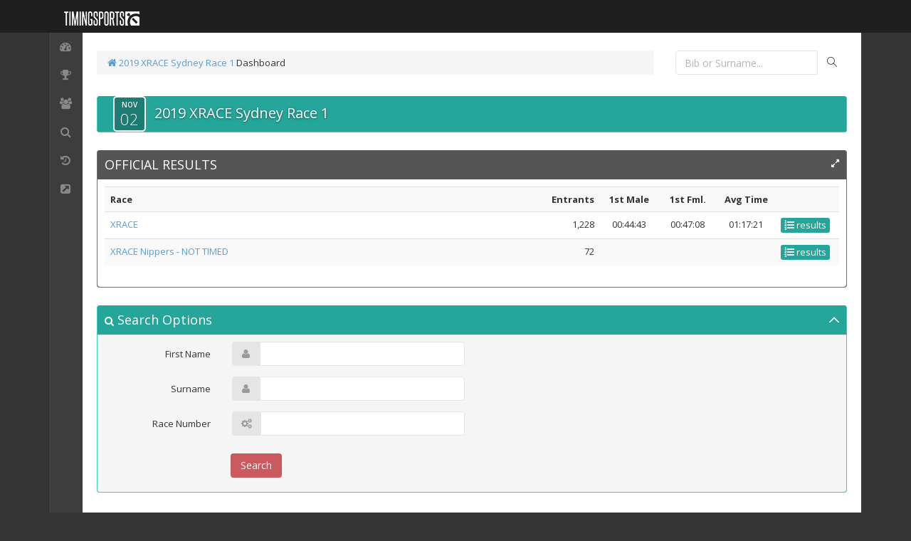

--- FILE ---
content_type: text/html; charset=utf-8
request_url: https://results.timingsports.com/XRACE/2019SYD1/
body_size: 22068
content:

<!DOCTYPE html>
<!--[if IE 8]> <html lang="en" class="ie8 no-js"> <![endif]-->
<!--[if IE 9]> <html lang="en" class="ie9 no-js"> <![endif]-->
<!--[if !IE]><!-->
<html lang="en">
<!--<![endif]-->
<!-- BEGIN HEAD -->
<head id="Head1"><meta charset="utf-8" /><title>
	2019 XRACE Sydney Race 1 // Timing Sports results
</title><meta http-equiv="X-UA-Compatible" content="IE=edge" /><meta content="width=device-width, initial-scale=1.0" name="viewport" /><meta name="description" /><meta name="author" /><link href="//fonts.googleapis.com/css?family=Orbitron:400,900" rel="stylesheet" type="text/css" />
<!-- BEGIN GLOBAL MANDATORY STYLES -->
<link href="//fonts.googleapis.com/css?family=Open+Sans:400,300,600,700&amp;subset=all" rel="stylesheet" type="text/css" /><link href="/assets/global/plugins/font-awesome/css/font-awesome.min.css" rel="stylesheet" type="text/css" /><link href="/assets/global/plugins/simple-line-icons/simple-line-icons.min.css" rel="stylesheet" type="text/css" /><link href="/assets/global/plugins/bootstrap/css/bootstrap.min.css" rel="stylesheet" type="text/css" /><link href="/assets/global/plugins/uniform/css/uniform.default.css" rel="stylesheet" type="text/css" /><link href="/assets/global/plugins/bootstrap-switch/css/bootstrap-switch.min.css" rel="stylesheet" type="text/css" /><link href="/assets/global/plugins/bootstrap-toastr/toastr.min.css" rel="stylesheet" type="text/css" />
<!-- END GLOBAL MANDATORY STYLES -->
<!-- BEGIN THEME STYLES -->
<link href="/assets/global/css/components-rounded.css" rel="stylesheet" type="text/css" /><link href="/assets/global/css/plugins.css" rel="stylesheet" type="text/css" /><link href="/assets/admin/layout/css/themes/default.css" rel="stylesheet" type="text/css" /><link href="/assets/admin/layout/css/layout.css" rel="stylesheet" type="text/css" /><link href="/assets/admin/layout/css/custom.css" rel="stylesheet" type="text/css" />
<!-- END THEME STYLES -->
<link rel="shortcut icon" href="/img/favi.png" />
    <style>
        .carousel img  { border-radius: 5px; }
        .carousel-control.left, .carousel-control.right { background:transparent; }

        .carousel-caption {
            position: absolute;
            right: 0;
            bottom: 0;
            left: 0;
            z-index: 10;
            padding-top: 10px;
            padding-bottom: 10px;
            color: #fff;
            background: rgba(0,0,0,0.4);
            border-radius: 0px 0px 5px 5px; 
        }

        .event-date-box {
            width: 46px;
            margin: 0 12px;
            background-color: rgba(0,0,0,.25);
            border: 2px solid #fff;
            border-radius: 5px;
            color: #fff;
            text-shadow: 0 1px 1px rgba(0, 0, 0, .25);
            display: inline-block;
            -webkit-font-smoothing: antialiased;
            float: left;
        }

        .event-date-box-month {
            padding-bottom: 1px;
            padding-top: 5px;
            font-size: 10px;
            line-height: 10px;
            font-weight: 600;
            display: block;
            overflow: hidden;
            position: relative;
            text-align: center;
            white-space: nowrap;
        }

        .event-date-box-day {
            padding-bottom: 5px;
            padding-top: 3px;
            font-size: 22px;
            line-height: 22px;
            font-weight: 300;
            display: block;
            overflow: hidden;
            position: relative;
            text-align: center;
            white-space: nowrap;
        }

        .event-title {
            float: left;
            height: 48px;
            vertical-align: bottom;
            padding-top: 10px;
            max-width: 699px;
            word-wrap: break-word;
            display: inline-block;
            font-size: 20px;
            font-weight: 500;
            text-shadow: 0 1px 3px rgba(0, 0, 0, .5);
        }
@media only screen and (max-width: 640px) {
   .event-title { font-size: 14px; }
}

    </style>
</head>
<!-- END HEAD -->
<!-- BEGIN BODY -->
<body class="page-header-fixed page-sidebar-closed page-boxed ">
<!-- BEGIN HEADER -->
<div class="page-header navbar navbar-fixed-top">
	<!-- BEGIN HEADER INNER -->
	<div class="page-header-inner container">
		<!-- BEGIN LOGO -->
		<div class="page-logo">
			<a href="https://timingsports.com" target="_blank">
			<img src="/img/hdrLogo.png" alt="logo" class="logo-default"/>
			</a>
		</div>
		<!-- END LOGO -->
		<!-- BEGIN RESPONSIVE MENU TOGGLER -->
		<a href="javascript:;" class="menu-toggler responsive-toggler" data-toggle="collapse" data-target=".navbar-collapse">
		</a>
		<!-- END RESPONSIVE MENU TOGGLER -->
		<!-- BEGIN TOP NAVIGATION MENU -->
         
		<!-- END TOP NAVIGATION MENU -->
	</div>
	<!-- END HEADER INNER -->
</div>
<!-- END HEADER -->
<div class="clearfix">
</div>
<div class="container">
	<!-- BEGIN CONTAINER -->
	<div class="page-container">
<!-- BEGIN SIDEBAR -->
	<div class="page-sidebar-wrapper">
		<!-- DOC: Set data-auto-scroll="false" to disable the sidebar from auto scrolling/focusing -->
		<!-- DOC: Change data-auto-speed="200" to adjust the sub menu slide up/down speed -->
		<div class="page-sidebar navbar-collapse collapse">
			<!-- BEGIN SIDEBAR MENU -->
			<ul class="page-sidebar-menu page-sidebar-menu-closed" data-auto-scroll="true" data-slide-speed="200">
				<li class="start ">
					<a href="/XRACE/2019SYD1/">
					<i class="fa fa-dashboard"></i>
					<span class="title">Dashboard</span>
					<span class="arrow "></span>
					</a>
				</li>
                <li><a href="javascript:;"><i class="fa fa-trophy"></i><span class="title">Results</span>
                    <span class="arrow "></span>
                    <ul class="sub-menu text-nowrap" style="display: block;">
                        <li><a href="/list/XRACE/2019SYD1/XRACE/">XRACE</a></li><li><a href="/list/XRACE/2019SYD1/NIPPERS/">XRACE Nippers - NOT TIMED</a></li>
                    </ul>
                </a></li>
                <li><a href="javascript:;"><i class="fa fa-users"></i><span class="title">Teams</span><span class="arrow "></span><ul class="sub-menu text-nowrap" style="display: block;"><li><a href="/teams/XRACE/2019SYD1/FE/">Female Open</a></li><li><a href="/teams/XRACE/2019SYD1/MA/">Male Open</a></li><li><a href="/teams/XRACE/2019SYD1/MX/">Mixed Open</a></li><li><a href="/teams/XRACE/2019SYD1/CH/">Charity Team</a></li></ul></a></li>
				<li>
					<a href="/search/XRACE/2019SYD1/">
					<i class="fa fa-search"></i>
					<span class="title">Search</span>
					<span class="arrow "></span>
					</a>
				</li>
				<li>
					<a href="/history/XRACE/2019SYD1/">
					<i class="fa fa-history"></i>
					<span class="title">Past Events</span>
					<span class="arrow "></span>
					</a>
				</li>
				<li>
					<a href="http://www.xrace.co.nz" target="_blank">
					<i class="fa fa-external-link-square"></i>
					<span class="title">Event Web Site</span>
					<span class="arrow "></span>
					</a>
				</li>
			</ul>
			<!-- END SIDEBAR MENU -->
		</div>
	</div>
	<!-- END SIDEBAR -->
		<!-- BEGIN CONTENT -->
		<div class="page-content-wrapper">
			<div class="page-content">
                <form method="post" action="/XRACE/2019SYD1/" onkeypress="javascript:return WebForm_FireDefaultButton(event, 'quicksearchLinkButton')" id="aspForm">
<div class="aspNetHidden">
<input type="hidden" name="__EVENTTARGET" id="__EVENTTARGET" value="" />
<input type="hidden" name="__EVENTARGUMENT" id="__EVENTARGUMENT" value="" />
<input type="hidden" name="__VIEWSTATE" id="__VIEWSTATE" value="4oWjRcZEd3v/i5gb4PHxfHdwrkDEqMub/aOG6uP71DHZctSH+MZxAk+Z74Ym1nIegs2fSL4yxeWMYYOH16jlUtiOi1FhdNrdjaotrAf76OnG3RTE+ycigLlbSduRZXxLXbsXer0aSgEhxwe6ZePjUWK0fitmMxNndQtDi8wp1jPICu4jz/NaJS0gbdJtTDla+i573LVRmybDYIFQ8ZNmRw9oTDddLfx3y81yV7sYe3rq6LRj/PihB5+rJWPo0Y1OiVPfDNYDrRSqtxTACTO8Vkah5Pw24DGzFDveaNYkElHZaN8sNvfGNIg3HknzPlPQD6ZyJ6UJkDh7aubOqhWJWbTxdkdqzc+9VFRmSU40DNn95P1tQbjT0LCILiRms0LlfYGXPDej+CWFgJSyN3Px5LAgMDiNV/oLoDYN5OA6DbqhOoPvfAm07a5TTxWcZiC8MUTq6PIJIxdSKFM6rymTsbaP5N9dJV8Y/zfVmO91Wsv7igIBXV8+9gXospjRUkd6DD0lecMPlBlekN074tUIHLskto2/EyaACLZ1MdORod1fSWjqfy1XbbPJw+K1THX+6bCtNykvoEQlnqXqJYxD5Ote25/LSCLCG41V/IfYaxAqXhrlL4NtTSpI8jqRoxpMz5NK885hIAPKCBU0i82jn45yMGVXrObnBEjMemGj4+aN68H7W8KH47vkQcMOft8vkBVLfWH4SJ6DM3Sq3N6u7rfvMh2+MwcRjsYuljECkRx2IH0C5xOUilFkOJT42cPyuJ5eJMxCnCNQ/bXiiabpyyEkeQW34XXA6R773UQ2nht46la0VDMOnXsOVKvSIS10aIZul3R0FGoYs6ggMPD66+78MjAFRn0qeUEtF5Voiatx6iA/Bh3Hjerh8LGqHquZwW4FbsnsdgEMjzvySOXHS3WQiupoPXVbCvE7VLlUOc1TWSo/Y7dMgrXE4IXfSM/v6FrkZnaGP6UL9d74vkYyFcbBN06olylKyH6nJbxRbKjIgyoOdt105uIbrzZOz92Ysl1ojsw823Rd9usaiOkt53LzZCFnhfCNB5vXCmUGqj4ZED1g+WsWNAoXDusjaWZBAOHt9yf5DgghT1K3lUN+AwktetZAOEVdnCfq0nHJkgIzZ4qLyT76IAWPowTro2/evR7dbdH2tdZ0RASqIjGn4XXlnk7jidAHCgFg7Oj8DTUHHFeryrSnHCwovVJOxq2Q3V5Nqs+ZqEIffcF1vEpoHQkG44F7XqXtGUbMXtqGPV2koa/xQEV2YSMAQCCw1BLDzMOcz4xi+HSN6XiTbG1N6HFFb63pozZ9fQlWRrBe1nd3825FS0QlGWY1LOSp1TZlNFVWKyjoHnTcapXBltEG6uxH2/Wcz4xsHbpggEFlFzxdl6O9J2Lb+DchoBDy647DEpdu+rGTDCzQZXyUKhVHQ+WxvXEyzY7bBZq4yiFCdqgPsnyLwaZYTJ7NqWODiGH3ND3apLhb48xgl6rX9TlbqIlhJeCcQEQORYGWFSC/YKDsye5km3S/u+gh1EzZWrWcGYSKB7uasXop/05WBC785E13lGG3iF5lb3UNZbJzl+HQmIw1uxDhJ2Tzk567vts16V1GCbOGSPEOITW0Tr7Cj+7/4aaMLYnJPtc3Sn7y7be0qMfRnyiVFX+76PXQ2ExkfZN5ACq/DpUvxQPjWeXgVozkTRJLO79AvCLKII2DRZ/MiPTk72yWyzD/NIvcUiwdI92ah8ZmNiaIzJbM1WBADBRSQCPJgDQiIb8w/1M26lp7daRiO6+lurzrCOqczzy8NI/O5FYUJDUwttF7awNLFXuCcGFTA2Lm3VOOBHiwWvrPFW5fqWPadvq98h8+a+p2+PrEaUOvzFYxHmNJcYoMupLhXJDxG3e0k6Jy1qYwpBvtay33Pc/rkFiszpjKwPslsuo4PFrbQN1ky6TM8sRXPM5+QKrpCX4z+Ef/4RsWXYmXXhgM+EdUXLEOi783Zk/nrSgMsjEi7nJUKIuCgTdQRKuyMqNN5U7jj3o/5iBsYuTZDt0jvmrHNqF0uKbg4IgUyD+15aEd+VlCFzDEnM2L0w==" />
</div>

<script type="text/javascript">
//<![CDATA[
var theForm = document.forms['aspForm'];
if (!theForm) {
    theForm = document.aspForm;
}
function __doPostBack(eventTarget, eventArgument) {
    if (!theForm.onsubmit || (theForm.onsubmit() != false)) {
        theForm.__EVENTTARGET.value = eventTarget;
        theForm.__EVENTARGUMENT.value = eventArgument;
        theForm.submit();
    }
}
//]]>
</script>


<script src="/WebResource.axd?d=pynGkmcFUV13He1Qd6_TZCUZX85s--74pAdQ1TV-y0xTxbywskVFxkkuaXvvswSjwv7TuXgdIK3ndPNb5M_6og2&amp;t=638902131720898773" type="text/javascript"></script>


<script src="/ScriptResource.axd?d=NJmAwtEo3Ipnlaxl6CMhvscp7dAubWNNfALaJdGOjSOJ256xmqNIajExldaDcbB7-tuESKeLs0RMI7qDAEFzGun1e6LVSmbWBVouFj040XYHkj0TaTwz1a6IyWbYl1_WT5xL9ifU5r1FVyIrbehsSbmC7cn9rXlQzsAyjneApuk1&amp;t=32e5dfca" type="text/javascript"></script>
<script src="/ScriptResource.axd?d=dwY9oWetJoJoVpgL6Zq8OPt3WhB9ev_usydXL4gGgVpw9-KOxEBPTCE4mFaOygmLUVtY78bCmId3CPjTcX5-wZ1HQvUIcJCMSFZ6jTYxaFkX6SweFcTqmrnFyK-6TDMtpVSVQPx4yEmO1DoDJNo7fzF__veIrl5zfz8ttFl1mhg1&amp;t=32e5dfca" type="text/javascript"></script>
<script src="/WebResource.axd?d=JoBkLzP19aTuxbWOhHobYjjJ6-peE46TK9ru-HaR97gPfCHNpd5qYpnCUiraZaw9Pl43JL3OQAFAZllWe_p-SQ2&amp;t=638902131720898773" type="text/javascript"></script>
<div class="aspNetHidden">

	<input type="hidden" name="__VIEWSTATEGENERATOR" id="__VIEWSTATEGENERATOR" value="CA0B0334" />
	<input type="hidden" name="__EVENTVALIDATION" id="__EVENTVALIDATION" value="Ft1i26u1jEipInV1Tg1oPr4XlBCsEFsr8a18rh+HNb/fGGRfSHwqFjC8TIQPWbhBBolkKo/gmMastVLDh0z+DQr7AQo3fOiZHlhx7yaTo7yogiYkB4YOcWUKt7p4fKNSzTx+gQH9xvr8t+dF2trwQozEswoKAZ/RT/dLAYENDhSi5yxEHyLs9R1BMgNzOEA5kvbZ1RSX26Z9SrM5vQ3A/AkqEu/4U6CVy1TF8zmi4+M=" />
</div>
                <script type="text/javascript">
//<![CDATA[
Sys.WebForms.PageRequestManager._initialize('ctl00$ScriptManager', 'aspForm', [], [], [], 90, 'ctl00');
//]]>
</script>

				<!-- BEGIN PAGE HEADER-->
                
				<div class="row">
					<div class="col-md-9">
						<!-- BEGIN PAGE TITLE & BREADCRUMB-->
						<ul class="page-breadcrumb breadcrumb">
						    <a href="/XRACE/2019SYD1/"><i class="fa fa-home"></i> 2019 XRACE Sydney Race 1</a>  
							
    Dashboard

							</ul>
						<!-- END PAGE TITLE & BREADCRUMB-->
					</div>
					<div class="col-md-3">
                        <div class="search-form search-form-expanded" >
			                <div class="input-group">
                                <input name="ctl00$quicksearchTextBox" type="text" id="quicksearchTextBox" class="form-control" placeholder="Bib or Surname..." />
				                <span class="input-group-btn">
                                 <a id="quicksearchLinkButton" class="btn submit" href="javascript:__doPostBack(&#39;ctl00$quicksearchLinkButton&#39;,&#39;&#39;)"><i class="icon-magnifier"></i></a>
				                </span>
			                </div>
		                </div>									
	                </div>		
				</div>	
				<!-- END PAGE HEADER-->
				<!-- BEGIN PAGE CONTENT-->

  

				<div class="row margin-top-10">
					

					<div class="col-md-12">
						<div class="portlet box green">
							<div class="portlet-title">
								<span class="event-date-box">
									<span class="event-date-box-month">
										<span id="hdrEventMonth">NOV</span>
									</span>
									<span class="event-date-box-day">
										<span id="hdrEventDay">02</span>
									</span>
								</span>
								<div class="event-title">
									<span id="hdrEventName">2019 XRACE Sydney Race 1</span>
								</div>
							</div>
						</div>
					</div>
					<div class="col-md-12">
						
            <div id="pagePlaceHolder_listPanel">
	
    <div class="row">
        <div class="col-md-12">
            <div class="portlet box grey-gallery">
                <div class="portlet-title">
                    <div class="caption">
                        <span id="pagePlaceHolder_titleLabel">OFFICIAL RESULTS</span>
                    </div>
                    <div class="tools">
                        <a href="#" class="fullscreen" data-original-title="" title=""></a>
                    </div>
                </div>
                <div class="portlet-body">
                    <div id="pagePlaceHolder_mainPanel">
		
                        <table id="pagePlaceHolder_resTable" class="table table-striped table-hover">
			<tr>
				<th>Race</th><th class="hidden-480 text-right" style="width:8%;">Entrants</th><th class="hidden-480 text-center" style="width:8%;">1st Male</th><th class="hidden-480 text-center" style="width:8%;">1st Fml.</th><th class="hidden-480 text-center" style="width:8%;">Avg Time</th><th class="hidden-480 text-right" style="width:5%;"></th>
			</tr><tr>
				<td><a href="../../list/XRACE/2019SYD1/XRACE/">XRACE</a></td><td class="hidden-480 text-right">1,228</td><td class="hidden-480 text-center">00:44:43</td><td class="hidden-480 text-center">00:47:08</td><td class="hidden-480 text-center">01:17:21</td><td class="hidden-480 text-right" style="width:5%;"><a class="btn green btn-xs" href="../../list/XRACE/2019SYD1/XRACE/"><i class="fa fa-list-ol"></i> results</a></td>
			</tr><tr>
				<td><a href="../../list/XRACE/2019SYD1/NIPPERS/">XRACE Nippers - NOT TIMED</a></td><td class="hidden-480 text-right">72</td><td class="hidden-480 text-center"></td><td class="hidden-480 text-center"></td><td class="hidden-480 text-center"></td><td class="hidden-480 text-right" style="width:5%;"><a class="btn green btn-xs" href="../../list/XRACE/2019SYD1/NIPPERS/"><i class="fa fa-list-ol"></i> results</a></td>
			</tr>
		</table>
                    
	</div>
                </div>
            </div>
        </div>
    </div>            
            
</div>
    <div id="pagePlaceHolder_searchPanel">
	
    <div class="row">
        <div class="col-md-12">
            <div class="portlet box green">
                <div class="portlet-title">
                    <div class="caption"><a href="javascript:$('#mySearch').click();" class="portlet-link">
                        <i class="fa fa-search"></i> Search Options</a>
                    </div>
                    <div class="tools">
                        <a href="javascript:;" class="expand" id="mySearch" data-original-title="" title=""></a>
                    </div>
                </div>
                <div class="portlet-body form">                    
                        <div class="form-horizontal">
                            <div class="form-body col-md-6">
                                <div class="form-group">
                                    <span class="col-md-4 control-label">First Name</span><div class="col-md-8">
                                        <div class="input-group">
                                            <span class="input-group-addon"><i class="fa fa-user"></i></span>
                                            <input name="ctl00$pagePlaceHolder$forenameTextbox" type="text" maxlength="50" id="pagePlaceHolder_forenameTextbox" class="form-control" />
                                        </div>
                                    </div>
                                </div>
                                <div class="form-group">
                                    <span class="col-md-4 control-label">Surname</span><div class="col-md-8">
                                        <div class="input-group">
                                            <span class="input-group-addon"><i class="fa fa-user"></i></span>
                                            <input name="ctl00$pagePlaceHolder$surnameTextbox" type="text" maxlength="50" id="pagePlaceHolder_surnameTextbox" class="form-control" />
                                        </div>
                                    </div>
                                </div>
                                <div class="form-group">
                                    <span class="col-md-4 control-label">Race Number</span><div class="col-md-8">
                                        <div class="input-group">
                                            <span class="input-group-addon"><i class="fa fa-gears"></i></span>
                                            <input name="ctl00$pagePlaceHolder$bibTextbox" type="text" maxlength="50" id="pagePlaceHolder_bibTextbox" class="form-control" />
                                        </div>
                                    </div>
                                </div>
                            </div>
                        </div>
                        <div class="form-actions">
                            <div class="row">
                                <div class="col-md-offset-2 col-md-10">
                                    <input type="submit" name="ctl00$pagePlaceHolder$btnSearch" value="Search" id="pagePlaceHolder_btnSearch" class="btn red default" />
                                </div>
                            </div>
                        </div>
                </div>
            </div>
        </div>
    </div>

</div>

					</div>
				</div>

                

                

<script type="text/javascript">
//<![CDATA[
WebForm_AutoFocus('quicksearchLinkButton');//]]>
</script>
</form>

				<!-- END PAGE CONTENT-->
			</div>
		</div>
		<!-- END CONTENT -->
	</div>
	<!-- END CONTAINER -->
	<!-- BEGIN FOOTER -->
	<div class="page-footer">
		<div class="page-footer-inner">
			 2006 - 2026 &copy; <a href="https://timingsports.com" target="_blank" >timing sports</a>
		</div>
	    <div class="scroll-to-top">
		    <i class="icon-arrow-up"></i>
	    </div>
	</div>
</div>
<!-- END FOOTER -->
<!-- BEGIN JAVASCRIPTS(Load javascripts at bottom, this will reduce page load time) -->
<!-- BEGIN CORE PLUGINS -->
<!--[if lt IE 9]>
<script src="/assets/global/plugins/respond.min.js"></script>
<script src="/assets/global/plugins/excanvas.min.js"></script> 
<![endif]-->
<script src="/assets/global/plugins/jquery.min.js" type="text/javascript"></script>
<script src="/assets/global/plugins/jquery-migrate.min.js" type="text/javascript"></script>
<!-- IMPORTANT! Load jquery-ui.min.js before bootstrap.min.js to fix bootstrap tooltip conflict with jquery ui tooltip -->
<script src="/assets/global/plugins/jquery-ui/jquery-ui.min.js" type="text/javascript"></script>
<script src="/assets/global/plugins/bootstrap/js/bootstrap.min.js" type="text/javascript"></script>
<script src="/assets/global/plugins/bootstrap-hover-dropdown/bootstrap-hover-dropdown.min.js" type="text/javascript"></script>
<script src="/assets/global/plugins/jquery-slimscroll/jquery.slimscroll.min.js" type="text/javascript"></script>
<script src="/assets/global/plugins/jquery.blockui.min.js" type="text/javascript"></script>
<script src="/assets/global/plugins/jquery.cokie.min.js" type="text/javascript"></script>
<script src="/assets/global/plugins/uniform/jquery.uniform.min.js" type="text/javascript"></script>
<script src="/assets/global/plugins/bootstrap-switch/js/bootstrap-switch.min.js" type="text/javascript"></script>
<!-- END CORE PLUGINS -->
<script src="/assets/global/plugins/bootstrap-toastr/toastr.min.js"></script>
<script src="/assets/global/scripts/metronic.js" type="text/javascript"></script>
<script src="/assets/admin/layout/scripts/layout.js" type="text/javascript"></script>
<script>
jQuery(document).ready(function() {    
Metronic.init(); // init metronic core components
Layout.init(); // init current layout
});
</script>

    <link href="/assets/admin/pages/css/invoice.css" rel="stylesheet" type="text/css" />

<script type="text/javascript">

</script>
<script>
  (function(i,s,o,g,r,a,m){i['GoogleAnalyticsObject']=r;i[r]=i[r]||function(){
  (i[r].q=i[r].q||[]).push(arguments)},i[r].l=1*new Date();a=s.createElement(o),
  m=s.getElementsByTagName(o)[0];a.async=1;a.src=g;m.parentNode.insertBefore(a,m)
  })(window,document,'script','//www.google-analytics.com/analytics.js','ga');

  ga('create', 'UA-18053073-11', 'auto');
  ga('send', 'pageview');

</script>
<!-- END JAVASCRIPTS -->
</body>
<!-- END BODY -->
</html>


--- FILE ---
content_type: text/css
request_url: https://results.timingsports.com/assets/admin/pages/css/invoice.css
body_size: 432
content:
/***
Invoice page
***/
.invoice table {
  margin: 30px 0 30px 0;
}

.invoice .invoice-logo {
  margin-bottom: 20px;
}

.invoice .invoice-logo p {
  padding: 5px 0;
  font-size: 26px;
  line-height: 28px;
  text-align: right;
}

.invoice .invoice-logo p span {
  display: block;
  font-size: 14px;
}

.invoice .invoice-logo-space {
  margin-bottom: 15px;
}

.invoice .invoice-payment strong {
  margin-right: 5px;
}

.invoice .invoice-block {
  text-align: right;
}

.invoice .invoice-block .amounts {
  margin-top: 20px;
  font-size: 14px;
}
